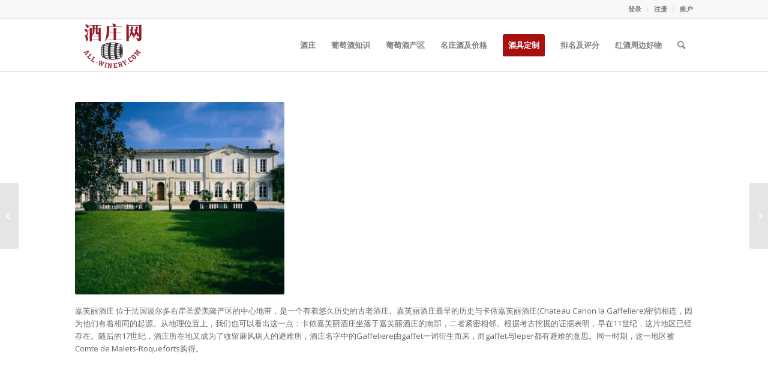

--- FILE ---
content_type: text/html; charset=UTF-8
request_url: https://www.all-winery.com/portfolio-item/canon-la-gaffeliere-2
body_size: 11860
content:
<!DOCTYPE html>
<html lang="zh-Hans" class="html_stretched responsive av-preloader-disabled av-default-lightbox  html_header_top html_logo_left html_main_nav_header html_menu_right html_slim html_header_sticky html_header_shrinking html_header_topbar_active html_mobile_menu_tablet html_header_searchicon html_content_align_center html_header_unstick_top_disabled html_header_stretch_disabled html_elegant-blog html_av-submenu-hidden html_av-submenu-display-click html_av-overlay-side html_av-overlay-side-classic html_av-submenu-clone html_entry_id_8346 av-no-preview html_text_menu_active ">
<head>
<meta charset="UTF-8" />
<meta name="robots" content="index, follow" />


<!-- mobile setting -->
<meta name="viewport" content="width=device-width, initial-scale=1, maximum-scale=1">

<!-- Scripts/CSS and wp_head hook -->
<title>嘉芙丽酒庄 &#8211; 酒庄网</title>
<meta name='robots' content='max-image-preview:large' />
	<style>img:is([sizes="auto" i], [sizes^="auto," i]) { contain-intrinsic-size: 3000px 1500px }</style>
	<meta http-equiv="X-UA-Compatible" content="IE=Edge" /><link rel="alternate" type="application/rss+xml" title="酒庄网 &raquo; Feed" href="https://www.all-winery.com/feed" />
<link rel="alternate" type="application/rss+xml" title="酒庄网 &raquo; 评论 Feed" href="https://www.all-winery.com/comments/feed" />
<link rel="alternate" type="application/rss+xml" title="酒庄网 &raquo; 嘉芙丽酒庄 评论 Feed" href="https://www.all-winery.com/portfolio-item/canon-la-gaffeliere-2/feed" />

<!-- google webfont font replacement -->
<link rel='stylesheet' id='avia-google-webfont' href='//fonts.googleapis.com/css?family=Open+Sans:400,600' type='text/css' media='all'/> 
<script type="text/javascript">
/* <![CDATA[ */
window._wpemojiSettings = {"baseUrl":"https:\/\/s.w.org\/images\/core\/emoji\/16.0.1\/72x72\/","ext":".png","svgUrl":"https:\/\/s.w.org\/images\/core\/emoji\/16.0.1\/svg\/","svgExt":".svg","source":{"concatemoji":"https:\/\/www.all-winery.com\/wp-includes\/js\/wp-emoji-release.min.js?ver=6.8.3"}};
/*! This file is auto-generated */
!function(s,n){var o,i,e;function c(e){try{var t={supportTests:e,timestamp:(new Date).valueOf()};sessionStorage.setItem(o,JSON.stringify(t))}catch(e){}}function p(e,t,n){e.clearRect(0,0,e.canvas.width,e.canvas.height),e.fillText(t,0,0);var t=new Uint32Array(e.getImageData(0,0,e.canvas.width,e.canvas.height).data),a=(e.clearRect(0,0,e.canvas.width,e.canvas.height),e.fillText(n,0,0),new Uint32Array(e.getImageData(0,0,e.canvas.width,e.canvas.height).data));return t.every(function(e,t){return e===a[t]})}function u(e,t){e.clearRect(0,0,e.canvas.width,e.canvas.height),e.fillText(t,0,0);for(var n=e.getImageData(16,16,1,1),a=0;a<n.data.length;a++)if(0!==n.data[a])return!1;return!0}function f(e,t,n,a){switch(t){case"flag":return n(e,"\ud83c\udff3\ufe0f\u200d\u26a7\ufe0f","\ud83c\udff3\ufe0f\u200b\u26a7\ufe0f")?!1:!n(e,"\ud83c\udde8\ud83c\uddf6","\ud83c\udde8\u200b\ud83c\uddf6")&&!n(e,"\ud83c\udff4\udb40\udc67\udb40\udc62\udb40\udc65\udb40\udc6e\udb40\udc67\udb40\udc7f","\ud83c\udff4\u200b\udb40\udc67\u200b\udb40\udc62\u200b\udb40\udc65\u200b\udb40\udc6e\u200b\udb40\udc67\u200b\udb40\udc7f");case"emoji":return!a(e,"\ud83e\udedf")}return!1}function g(e,t,n,a){var r="undefined"!=typeof WorkerGlobalScope&&self instanceof WorkerGlobalScope?new OffscreenCanvas(300,150):s.createElement("canvas"),o=r.getContext("2d",{willReadFrequently:!0}),i=(o.textBaseline="top",o.font="600 32px Arial",{});return e.forEach(function(e){i[e]=t(o,e,n,a)}),i}function t(e){var t=s.createElement("script");t.src=e,t.defer=!0,s.head.appendChild(t)}"undefined"!=typeof Promise&&(o="wpEmojiSettingsSupports",i=["flag","emoji"],n.supports={everything:!0,everythingExceptFlag:!0},e=new Promise(function(e){s.addEventListener("DOMContentLoaded",e,{once:!0})}),new Promise(function(t){var n=function(){try{var e=JSON.parse(sessionStorage.getItem(o));if("object"==typeof e&&"number"==typeof e.timestamp&&(new Date).valueOf()<e.timestamp+604800&&"object"==typeof e.supportTests)return e.supportTests}catch(e){}return null}();if(!n){if("undefined"!=typeof Worker&&"undefined"!=typeof OffscreenCanvas&&"undefined"!=typeof URL&&URL.createObjectURL&&"undefined"!=typeof Blob)try{var e="postMessage("+g.toString()+"("+[JSON.stringify(i),f.toString(),p.toString(),u.toString()].join(",")+"));",a=new Blob([e],{type:"text/javascript"}),r=new Worker(URL.createObjectURL(a),{name:"wpTestEmojiSupports"});return void(r.onmessage=function(e){c(n=e.data),r.terminate(),t(n)})}catch(e){}c(n=g(i,f,p,u))}t(n)}).then(function(e){for(var t in e)n.supports[t]=e[t],n.supports.everything=n.supports.everything&&n.supports[t],"flag"!==t&&(n.supports.everythingExceptFlag=n.supports.everythingExceptFlag&&n.supports[t]);n.supports.everythingExceptFlag=n.supports.everythingExceptFlag&&!n.supports.flag,n.DOMReady=!1,n.readyCallback=function(){n.DOMReady=!0}}).then(function(){return e}).then(function(){var e;n.supports.everything||(n.readyCallback(),(e=n.source||{}).concatemoji?t(e.concatemoji):e.wpemoji&&e.twemoji&&(t(e.twemoji),t(e.wpemoji)))}))}((window,document),window._wpemojiSettings);
/* ]]> */
</script>
<style id='wp-emoji-styles-inline-css' type='text/css'>

	img.wp-smiley, img.emoji {
		display: inline !important;
		border: none !important;
		box-shadow: none !important;
		height: 1em !important;
		width: 1em !important;
		margin: 0 0.07em !important;
		vertical-align: -0.1em !important;
		background: none !important;
		padding: 0 !important;
	}
</style>
<link rel='stylesheet' id='da_lt_front_style-css' href='https://www.all-winery.com/wp-content/plugins/league-table/css/front-style.css?ver=6.8.3' type='text/css' media='all' />
<link rel='stylesheet' id='videojs-css' href='https://www.all-winery.com/wp-content/plugins/videojs-html5-player/videojs/video-js.min.css?ver=6.8.3' type='text/css' media='all' />
<link rel='stylesheet' id='weblator-charts-plugin-styles-css' href='https://www.all-winery.com/wp-content/plugins/responsive-charts/public/assets/css/public.css?ver=1.6.3' type='text/css' media='all' />
<link rel='stylesheet' id='mediaelement-css' href='https://www.all-winery.com/wp-includes/js/mediaelement/mediaelementplayer-legacy.min.css?ver=4.2.17' type='text/css' media='all' />
<link rel='stylesheet' id='wp-mediaelement-css' href='https://www.all-winery.com/wp-includes/js/mediaelement/wp-mediaelement.min.css?ver=6.8.3' type='text/css' media='all' />
<link rel='stylesheet' id='avia-grid-css' href='https://www.all-winery.com/wp-content/themes/enfold/css/grid.css?ver=4.2.6' type='text/css' media='all' />
<link rel='stylesheet' id='avia-base-css' href='https://www.all-winery.com/wp-content/themes/enfold/css/base.css?ver=4.2.6' type='text/css' media='all' />
<link rel='stylesheet' id='avia-layout-css' href='https://www.all-winery.com/wp-content/themes/enfold/css/layout.css?ver=4.2.6' type='text/css' media='all' />
<link rel='stylesheet' id='avia-scs-css' href='https://www.all-winery.com/wp-content/themes/enfold/css/shortcodes.css?ver=4.2.6' type='text/css' media='all' />
<link rel='stylesheet' id='avia-popup-css-css' href='https://www.all-winery.com/wp-content/themes/enfold/js/aviapopup/magnific-popup.css?ver=4.2.6' type='text/css' media='screen' />
<link rel='stylesheet' id='avia-print-css' href='https://www.all-winery.com/wp-content/themes/enfold/css/print.css?ver=4.2.6' type='text/css' media='print' />
<link rel='stylesheet' id='avia-dynamic-css' href='https://www.all-winery.com/wp-content/uploads/dynamic_avia/enfold.css?ver=67728ff739f95' type='text/css' media='all' />
<link rel='stylesheet' id='avia-custom-css' href='https://www.all-winery.com/wp-content/themes/enfold/css/custom.css?ver=4.2.6' type='text/css' media='all' />
<link rel='stylesheet' id='tablepress-default-css' href='https://www.all-winery.com/wp-content/plugins/tablepress/css/default.min.css?ver=1.14' type='text/css' media='all' />
<link rel='stylesheet' id='avia-merged-styles-css' href='https://www.all-winery.com/wp-content/uploads/dynamic_avia/avia-merged-styles-3327900c3a798110a8414071c0cd4262.css?ver=6.8.3' type='text/css' media='all' />
<script type="text/javascript" src="https://www.all-winery.com/wp-includes/js/jquery/jquery.min.js?ver=3.7.1" id="jquery-core-js"></script>
<script type="text/javascript" src="https://www.all-winery.com/wp-includes/js/jquery/jquery-migrate.min.js?ver=3.4.1" id="jquery-migrate-js"></script>
<script type="text/javascript" src="https://www.all-winery.com/wp-content/plugins/league-table/js/table-sorter/jquery.tablesorter.min.js?ver=6.8.3" id="da_lt_table_sorter-js"></script>
<script type="text/javascript" src="https://www.all-winery.com/wp-content/plugins/league-table/js/general.js?ver=6.8.3" id="da_lt_general-js"></script>
<script type="text/javascript" src="https://www.all-winery.com/wp-content/plugins/responsive-charts/public/assets/js/excanvas.js?ver=1.6.3" id="weblator-charts-canvas-js"></script>
<script type="text/javascript" src="https://www.all-winery.com/wp-content/plugins/responsive-charts/public/assets/js/chartjs_new.js?ver=1.6.3" id="weblator-charts-charts-js"></script>
<script type="text/javascript" src="https://www.all-winery.com/wp-content/plugins/responsive-charts/public/assets/js/legend.js?ver=1.6.3" id="weblator-charts-legend-js"></script>
<script type="text/javascript" src="https://www.all-winery.com/wp-content/plugins/responsive-charts/public/assets/js/events.min.js?ver=1.6.3" id="weblator-charts-mutate-events-js"></script>
<script type="text/javascript" src="https://www.all-winery.com/wp-content/plugins/responsive-charts/public/assets/js/mutate.min.js?ver=1.6.3" id="weblator-charts-mutate-js"></script>
<script type="text/javascript" id="weblator-charts-plugin-script-js-extra">
/* <![CDATA[ */
var ajaxurl = "https:\/\/www.all-winery.com\/wp-admin\/admin-ajax.php";
/* ]]> */
</script>
<script type="text/javascript" src="https://www.all-winery.com/wp-content/plugins/responsive-charts/public/assets/js/public.js?ver=1.6.3" id="weblator-charts-plugin-script-js"></script>
<script type="text/javascript" src="https://www.all-winery.com/wp-content/themes/enfold/js/avia-compat.js?ver=4.2.6" id="avia-compat-js"></script>
<link rel="https://api.w.org/" href="https://www.all-winery.com/wp-json/" /><link rel="EditURI" type="application/rsd+xml" title="RSD" href="https://www.all-winery.com/xmlrpc.php?rsd" />
<meta name="generator" content="WordPress 6.8.3" />
<link rel="canonical" href="https://www.all-winery.com/portfolio-item/canon-la-gaffeliere-2" />
<link rel='shortlink' href='https://www.all-winery.com/?p=8346' />
<link rel="alternate" title="oEmbed (JSON)" type="application/json+oembed" href="https://www.all-winery.com/wp-json/oembed/1.0/embed?url=https%3A%2F%2Fwww.all-winery.com%2Fportfolio-item%2Fcanon-la-gaffeliere-2" />
<link rel="alternate" title="oEmbed (XML)" type="text/xml+oembed" href="https://www.all-winery.com/wp-json/oembed/1.0/embed?url=https%3A%2F%2Fwww.all-winery.com%2Fportfolio-item%2Fcanon-la-gaffeliere-2&#038;format=xml" />
<style type="text/css">@media all and (max-width: 479px){#da-lt-table-1 .da-lt-visibility-2{display: none !important;} </style><style type="text/css">@media all and (max-width: 989px){#da-lt-table-1 .da-lt-visibility-3{display: none !important;}</style><style type="text/css">@media all and (max-width: 479px){#da-lt-table-3 .da-lt-visibility-2{display: none !important;} </style><style type="text/css">@media all and (max-width: 989px){#da-lt-table-3 .da-lt-visibility-3{display: none !important;}</style><style type="text/css">@media all and (max-width: 479px){#da-lt-table-4 .da-lt-visibility-2{display: none !important;} </style><style type="text/css">@media all and (max-width: 989px){#da-lt-table-4 .da-lt-visibility-3{display: none !important;}</style><style type="text/css">@media all and (max-width: 479px){#da-lt-table-5 .da-lt-visibility-2{display: none !important;} </style><style type="text/css">@media all and (max-width: 989px){#da-lt-table-5 .da-lt-visibility-3{display: none !important;}</style><style type="text/css">@media all and (max-width: 479px){#da-lt-table-6 .da-lt-visibility-2{display: none !important;} </style><style type="text/css">@media all and (max-width: 989px){#da-lt-table-6 .da-lt-visibility-3{display: none !important;}</style><style type="text/css">@media all and (max-width: 479px){#da-lt-table-7 .da-lt-visibility-2{display: none !important;} </style><style type="text/css">@media all and (max-width: 989px){#da-lt-table-7 .da-lt-visibility-3{display: none !important;}</style><style type="text/css">@media all and (max-width: 479px){#da-lt-table-8 .da-lt-visibility-2{display: none !important;} </style><style type="text/css">@media all and (max-width: 989px){#da-lt-table-8 .da-lt-visibility-3{display: none !important;}</style><style type="text/css">@media all and (max-width: 479px){#da-lt-table-9 .da-lt-visibility-2{display: none !important;} </style><style type="text/css">@media all and (max-width: 989px){#da-lt-table-9 .da-lt-visibility-3{display: none !important;}</style><style type="text/css">@media all and (max-width: 479px){#da-lt-table-10 .da-lt-visibility-2{display: none !important;} </style><style type="text/css">@media all and (max-width: 989px){#da-lt-table-10 .da-lt-visibility-3{display: none !important;}</style><style type="text/css">@media all and (max-width: 479px){#da-lt-table-11 .da-lt-visibility-2{display: none !important;} </style><style type="text/css">@media all and (max-width: 989px){#da-lt-table-11 .da-lt-visibility-3{display: none !important;}</style><style type="text/css">@media all and (max-width: 479px){#da-lt-table-12 .da-lt-visibility-2{display: none !important;} </style><style type="text/css">@media all and (max-width: 989px){#da-lt-table-12 .da-lt-visibility-3{display: none !important;}</style><style type="text/css">@media all and (max-width: 479px){#da-lt-table-13 .da-lt-visibility-2{display: none !important;} </style><style type="text/css">@media all and (max-width: 989px){#da-lt-table-13 .da-lt-visibility-3{display: none !important;}</style><style type="text/css">@media all and (max-width: 479px){#da-lt-table-14 .da-lt-visibility-2{display: none !important;} </style><style type="text/css">@media all and (max-width: 989px){#da-lt-table-14 .da-lt-visibility-3{display: none !important;}</style><style type="text/css">@media all and (max-width: 479px){#da-lt-table-15 .da-lt-visibility-2{display: none !important;} </style><style type="text/css">@media all and (max-width: 989px){#da-lt-table-15 .da-lt-visibility-3{display: none !important;}</style><style type="text/css">@media all and (max-width: 479px){#da-lt-table-16 .da-lt-visibility-2{display: none !important;} </style><style type="text/css">@media all and (max-width: 989px){#da-lt-table-16 .da-lt-visibility-3{display: none !important;}</style><style type="text/css">@media all and (max-width: 479px){#da-lt-table-17 .da-lt-visibility-2{display: none !important;} </style><style type="text/css">@media all and (max-width: 989px){#da-lt-table-17 .da-lt-visibility-3{display: none !important;}</style><style type="text/css">@media all and (max-width: 479px){#da-lt-table-18 .da-lt-visibility-2{display: none !important;} </style><style type="text/css">@media all and (max-width: 989px){#da-lt-table-18 .da-lt-visibility-3{display: none !important;}</style><style type="text/css">@media all and (max-width: 479px){#da-lt-table-19 .da-lt-visibility-2{display: none !important;} </style><style type="text/css">@media all and (max-width: 989px){#da-lt-table-19 .da-lt-visibility-3{display: none !important;}</style><style type="text/css">@media all and (max-width: 479px){#da-lt-table-20 .da-lt-visibility-2{display: none !important;} </style><style type="text/css">@media all and (max-width: 989px){#da-lt-table-20 .da-lt-visibility-3{display: none !important;}</style><style type="text/css">@media all and (max-width: 479px){#da-lt-table-21 .da-lt-visibility-2{display: none !important;} </style><style type="text/css">@media all and (max-width: 989px){#da-lt-table-21 .da-lt-visibility-3{display: none !important;}</style><style type="text/css">@media all and (max-width: 479px){#da-lt-table-22 .da-lt-visibility-2{display: none !important;} </style><style type="text/css">@media all and (max-width: 989px){#da-lt-table-22 .da-lt-visibility-3{display: none !important;}</style><style type="text/css">@media all and (max-width: 479px){#da-lt-table-23 .da-lt-visibility-2{display: none !important;} </style><style type="text/css">@media all and (max-width: 989px){#da-lt-table-23 .da-lt-visibility-3{display: none !important;}</style><style type="text/css">@media all and (max-width: 479px){#da-lt-table-24 .da-lt-visibility-2{display: none !important;} </style><style type="text/css">@media all and (max-width: 989px){#da-lt-table-24 .da-lt-visibility-3{display: none !important;}</style><style type="text/css">#da-lt-table-1 > #da-lt-tbody-1 > tr:nth-child(even) {background: #FFFFFF !important;}#da-lt-table-1 > #da-lt-tbody-1 > tr:nth-child(odd) {background: #FCFCFC !important;}#da-lt-table-1 > #da-lt-tbody-1 > tr:nth-child(even) > td {color: #666666 !important;}#da-lt-table-1 > #da-lt-tbody-1 > tr:nth-child(odd) > td {color: #666666 !important;}#da-lt-table-3 > #da-lt-tbody-3 > tr:nth-child(even) {background: #FFFFFF !important;}#da-lt-table-3 > #da-lt-tbody-3 > tr:nth-child(odd) {background: #FCFCFC !important;}#da-lt-table-3 > #da-lt-tbody-3 > tr:nth-child(even) > td {color: #666666 !important;}#da-lt-table-3 > #da-lt-tbody-3 > tr:nth-child(odd) > td {color: #666666 !important;}#da-lt-table-4 > #da-lt-tbody-4 > tr:nth-child(even) {background: #FFFFFF !important;}#da-lt-table-4 > #da-lt-tbody-4 > tr:nth-child(odd) {background: #FCFCFC !important;}#da-lt-table-4 > #da-lt-tbody-4 > tr:nth-child(even) > td {color: #666666 !important;}#da-lt-table-4 > #da-lt-tbody-4 > tr:nth-child(odd) > td {color: #666666 !important;}#da-lt-table-5 > #da-lt-tbody-5 > tr:nth-child(even) {background: #FFFFFF !important;}#da-lt-table-5 > #da-lt-tbody-5 > tr:nth-child(odd) {background: #FCFCFC !important;}#da-lt-table-5 > #da-lt-tbody-5 > tr:nth-child(even) > td {color: #666666 !important;}#da-lt-table-5 > #da-lt-tbody-5 > tr:nth-child(odd) > td {color: #666666 !important;}#da-lt-table-6 > #da-lt-tbody-6 > tr:nth-child(even) {background: #FFFFFF !important;}#da-lt-table-6 > #da-lt-tbody-6 > tr:nth-child(odd) {background: #FCFCFC !important;}#da-lt-table-6 > #da-lt-tbody-6 > tr:nth-child(even) > td {color: #666666 !important;}#da-lt-table-6 > #da-lt-tbody-6 > tr:nth-child(odd) > td {color: #666666 !important;}#da-lt-table-7 > #da-lt-tbody-7 > tr:nth-child(even) {background: #FFFFFF !important;}#da-lt-table-7 > #da-lt-tbody-7 > tr:nth-child(odd) {background: #FCFCFC !important;}#da-lt-table-7 > #da-lt-tbody-7 > tr:nth-child(even) > td {color: #666666 !important;}#da-lt-table-7 > #da-lt-tbody-7 > tr:nth-child(odd) > td {color: #666666 !important;}#da-lt-table-8 > #da-lt-tbody-8 > tr:nth-child(even) {background: #FFFFFF !important;}#da-lt-table-8 > #da-lt-tbody-8 > tr:nth-child(odd) {background: #FCFCFC !important;}#da-lt-table-8 > #da-lt-tbody-8 > tr:nth-child(even) > td {color: #666666 !important;}#da-lt-table-8 > #da-lt-tbody-8 > tr:nth-child(odd) > td {color: #666666 !important;}#da-lt-table-9 > #da-lt-tbody-9 > tr:nth-child(even) {background: #FFFFFF !important;}#da-lt-table-9 > #da-lt-tbody-9 > tr:nth-child(odd) {background: #FCFCFC !important;}#da-lt-table-9 > #da-lt-tbody-9 > tr:nth-child(even) > td {color: #666666 !important;}#da-lt-table-9 > #da-lt-tbody-9 > tr:nth-child(odd) > td {color: #666666 !important;}#da-lt-table-10 > #da-lt-tbody-10 > tr:nth-child(even) {background: #FFFFFF !important;}#da-lt-table-10 > #da-lt-tbody-10 > tr:nth-child(odd) {background: #FCFCFC !important;}#da-lt-table-10 > #da-lt-tbody-10 > tr:nth-child(even) > td {color: #666666 !important;}#da-lt-table-10 > #da-lt-tbody-10 > tr:nth-child(odd) > td {color: #666666 !important;}#da-lt-table-11 > #da-lt-tbody-11 > tr:nth-child(even) {background: #FFFFFF !important;}#da-lt-table-11 > #da-lt-tbody-11 > tr:nth-child(odd) {background: #FCFCFC !important;}#da-lt-table-11 > #da-lt-tbody-11 > tr:nth-child(even) > td {color: #666666 !important;}#da-lt-table-11 > #da-lt-tbody-11 > tr:nth-child(odd) > td {color: #666666 !important;}#da-lt-table-12 > #da-lt-tbody-12 > tr:nth-child(even) {background: #FFFFFF !important;}#da-lt-table-12 > #da-lt-tbody-12 > tr:nth-child(odd) {background: #FCFCFC !important;}#da-lt-table-12 > #da-lt-tbody-12 > tr:nth-child(even) > td {color: #666666 !important;}#da-lt-table-12 > #da-lt-tbody-12 > tr:nth-child(odd) > td {color: #666666 !important;}#da-lt-table-13 > #da-lt-tbody-13 > tr:nth-child(even) {background: #FFFFFF !important;}#da-lt-table-13 > #da-lt-tbody-13 > tr:nth-child(odd) {background: #FCFCFC !important;}#da-lt-table-13 > #da-lt-tbody-13 > tr:nth-child(even) > td {color: #666666 !important;}#da-lt-table-13 > #da-lt-tbody-13 > tr:nth-child(odd) > td {color: #666666 !important;}#da-lt-table-14 > #da-lt-tbody-14 > tr:nth-child(even) {background: #FFFFFF !important;}#da-lt-table-14 > #da-lt-tbody-14 > tr:nth-child(odd) {background: #FCFCFC !important;}#da-lt-table-14 > #da-lt-tbody-14 > tr:nth-child(even) > td {color: #666666 !important;}#da-lt-table-14 > #da-lt-tbody-14 > tr:nth-child(odd) > td {color: #666666 !important;}#da-lt-table-15 > #da-lt-tbody-15 > tr:nth-child(even) {background: #FFFFFF !important;}#da-lt-table-15 > #da-lt-tbody-15 > tr:nth-child(odd) {background: #FCFCFC !important;}#da-lt-table-15 > #da-lt-tbody-15 > tr:nth-child(even) > td {color: #666666 !important;}#da-lt-table-15 > #da-lt-tbody-15 > tr:nth-child(odd) > td {color: #666666 !important;}#da-lt-table-16 > #da-lt-tbody-16 > tr:nth-child(even) {background: #FFFFFF !important;}#da-lt-table-16 > #da-lt-tbody-16 > tr:nth-child(odd) {background: #FCFCFC !important;}#da-lt-table-16 > #da-lt-tbody-16 > tr:nth-child(even) > td {color: #666666 !important;}#da-lt-table-16 > #da-lt-tbody-16 > tr:nth-child(odd) > td {color: #666666 !important;}#da-lt-table-17 > #da-lt-tbody-17 > tr:nth-child(even) {background: #FFFFFF !important;}#da-lt-table-17 > #da-lt-tbody-17 > tr:nth-child(odd) {background: #FCFCFC !important;}#da-lt-table-17 > #da-lt-tbody-17 > tr:nth-child(even) > td {color: #666666 !important;}#da-lt-table-17 > #da-lt-tbody-17 > tr:nth-child(odd) > td {color: #666666 !important;}#da-lt-table-18 > #da-lt-tbody-18 > tr:nth-child(even) {background: #FFFFFF !important;}#da-lt-table-18 > #da-lt-tbody-18 > tr:nth-child(odd) {background: #FCFCFC !important;}#da-lt-table-18 > #da-lt-tbody-18 > tr:nth-child(even) > td {color: #666666 !important;}#da-lt-table-18 > #da-lt-tbody-18 > tr:nth-child(odd) > td {color: #666666 !important;}#da-lt-table-19 > #da-lt-tbody-19 > tr:nth-child(even) {background: #FFFFFF !important;}#da-lt-table-19 > #da-lt-tbody-19 > tr:nth-child(odd) {background: #FCFCFC !important;}#da-lt-table-19 > #da-lt-tbody-19 > tr:nth-child(even) > td {color: #666666 !important;}#da-lt-table-19 > #da-lt-tbody-19 > tr:nth-child(odd) > td {color: #666666 !important;}#da-lt-table-20 > #da-lt-tbody-20 > tr:nth-child(even) {background: #FFFFFF !important;}#da-lt-table-20 > #da-lt-tbody-20 > tr:nth-child(odd) {background: #FCFCFC !important;}#da-lt-table-20 > #da-lt-tbody-20 > tr:nth-child(even) > td {color: #666666 !important;}#da-lt-table-20 > #da-lt-tbody-20 > tr:nth-child(odd) > td {color: #666666 !important;}#da-lt-table-21 > #da-lt-tbody-21 > tr:nth-child(even) {background: #FFFFFF !important;}#da-lt-table-21 > #da-lt-tbody-21 > tr:nth-child(odd) {background: #FCFCFC !important;}#da-lt-table-21 > #da-lt-tbody-21 > tr:nth-child(even) > td {color: #666666 !important;}#da-lt-table-21 > #da-lt-tbody-21 > tr:nth-child(odd) > td {color: #666666 !important;}#da-lt-table-22 > #da-lt-tbody-22 > tr:nth-child(even) {background: #FFFFFF !important;}#da-lt-table-22 > #da-lt-tbody-22 > tr:nth-child(odd) {background: #FCFCFC !important;}#da-lt-table-22 > #da-lt-tbody-22 > tr:nth-child(even) > td {color: #666666 !important;}#da-lt-table-22 > #da-lt-tbody-22 > tr:nth-child(odd) > td {color: #666666 !important;}#da-lt-table-23 > #da-lt-tbody-23 > tr:nth-child(even) {background: #FFFFFF !important;}#da-lt-table-23 > #da-lt-tbody-23 > tr:nth-child(odd) {background: #EDEDED !important;}#da-lt-table-23 > #da-lt-tbody-23 > tr:nth-child(even) > td {color: #666666 !important;}#da-lt-table-23 > #da-lt-tbody-23 > tr:nth-child(odd) > td {color: #666666 !important;}#da-lt-table-24 > #da-lt-tbody-24 > tr:nth-child(even) {background: #FFFFFF !important;}#da-lt-table-24 > #da-lt-tbody-24 > tr:nth-child(odd) {background: #EDEDED !important;}#da-lt-table-24 > #da-lt-tbody-24 > tr:nth-child(even) > td {color: #666666 !important;}#da-lt-table-24 > #da-lt-tbody-24 > tr:nth-child(odd) > td {color: #666666 !important;}</style><!-- This site is embedding videos using the Videojs HTML5 Player plugin v1.1.9 - http://wphowto.net/videojs-html5-player-for-wordpress-757 --><link rel="stylesheet" href="https://www.all-winery.com/wp-content/plugins/responsive-charts/public/assets/css/notie.css"><!-- Analytics by WP Statistics - https://wp-statistics.com -->
<link rel="profile" href="https://gmpg.org/xfn/11" />
<link rel="alternate" type="application/rss+xml" title="酒庄网 RSS2 Feed" href="https://www.all-winery.com/feed" />
<link rel="pingback" href="https://www.all-winery.com/xmlrpc.php" />
<!--[if lt IE 9]><script src="https://www.all-winery.com/wp-content/themes/enfold/js/html5shiv.js"></script><![endif]-->
<link rel="icon" href="https://www.all-winery.com/wp-content/uploads/2018/05/ico.png" type="image/png">
<link rel="icon" href="https://www.all-winery.com/wp-content/uploads/2015/09/cropped-logo-for-icon-32x32.png" sizes="32x32" />
<link rel="icon" href="https://www.all-winery.com/wp-content/uploads/2015/09/cropped-logo-for-icon-192x192.png" sizes="192x192" />
<link rel="apple-touch-icon" href="https://www.all-winery.com/wp-content/uploads/2015/09/cropped-logo-for-icon-180x180.png" />
<meta name="msapplication-TileImage" content="https://www.all-winery.com/wp-content/uploads/2015/09/cropped-logo-for-icon-270x270.png" />


<!--
Debugging Info for Theme support: 

Theme: Enfold
Version: 4.2.6
Installed: enfold
AviaFramework Version: 4.6
AviaBuilder Version: 0.9.5
ML:128-PU:21-PLA:12
WP:6.8.3
Updates: enabled
-->

<style type='text/css'>
@font-face {font-family: 'entypo-fontello'; font-weight: normal; font-style: normal;
src: url('https://www.all-winery.com/wp-content/themes/enfold/config-templatebuilder/avia-template-builder/assets/fonts/entypo-fontello.eot?v=3');
src: url('https://www.all-winery.com/wp-content/themes/enfold/config-templatebuilder/avia-template-builder/assets/fonts/entypo-fontello.eot?v=3#iefix') format('embedded-opentype'), 
url('https://www.all-winery.com/wp-content/themes/enfold/config-templatebuilder/avia-template-builder/assets/fonts/entypo-fontello.woff?v=3') format('woff'), 
url('https://www.all-winery.com/wp-content/themes/enfold/config-templatebuilder/avia-template-builder/assets/fonts/entypo-fontello.ttf?v=3') format('truetype'), 
url('https://www.all-winery.com/wp-content/themes/enfold/config-templatebuilder/avia-template-builder/assets/fonts/entypo-fontello.svg?v=3#entypo-fontello') format('svg');
} #top .avia-font-entypo-fontello, body .avia-font-entypo-fontello, html body [data-av_iconfont='entypo-fontello']:before{ font-family: 'entypo-fontello'; }
</style>
</head>




<body data-rsssl=1 id="top" class="wp-singular portfolio-template-default single single-portfolio postid-8346 wp-theme-enfold stretched open_sans " itemscope="itemscope" itemtype="https://schema.org/WebPage" >

	
	<div id='wrap_all'>

	
<header id='header' class='all_colors header_color light_bg_color  av_header_top av_logo_left av_main_nav_header av_menu_right av_slim av_header_sticky av_header_shrinking av_header_stretch_disabled av_mobile_menu_tablet av_header_searchicon av_header_unstick_top_disabled av_bottom_nav_disabled  av_header_border_disabled'  role="banner" itemscope="itemscope" itemtype="https://schema.org/WPHeader" >

		<div id='header_meta' class='container_wrap container_wrap_meta  av_secondary_right av_extra_header_active av_entry_id_8346'>
		
			      <div class='container'>
			      <nav class='sub_menu'  role="navigation" itemscope="itemscope" itemtype="https://schema.org/SiteNavigationElement" ><ul id="avia2-menu" class="menu"><li id="menu-item-25549" class="menu-item menu-item-type-custom menu-item-object-custom menu-item-25549"><a href="https://all-winery.com/wp-admin">登录</a></li>
<li id="menu-item-25550" class="menu-item menu-item-type-custom menu-item-object-custom menu-item-25550"><a href="https://www.all-winery.com/wp-login.php?action=register">注册</a></li>
<li id="menu-item-25992" class="menu-item menu-item-type-custom menu-item-object-custom menu-item-25992"><a href="https://www.all-winery.com/wp-admin/">账户</a></li>
</ul></nav>			      </div>
		</div>

		<div  id='header_main' class='container_wrap container_wrap_logo'>
	
        <div class='container av-logo-container'><div class='inner-container'><span class='logo'><a href='https://www.all-winery.com/'><img height='100' width='300' src='https://www.all-winery.com/wp-content/uploads/2018/05/all-winery-new-logo-v2.png' alt='酒庄网' /></a></span><nav class='main_menu' data-selectname='Select a page'  role="navigation" itemscope="itemscope" itemtype="https://schema.org/SiteNavigationElement" ><div class="avia-menu av-main-nav-wrap"><ul id="avia-menu" class="menu av-main-nav"><li id="menu-item-25584" class="menu-item menu-item-type-custom menu-item-object-custom menu-item-has-children menu-item-top-level menu-item-top-level-1"><a itemprop="url"><span class="avia-bullet"></span><span class="avia-menu-text">酒庄</span><span class="avia-menu-fx"><span class="avia-arrow-wrap"><span class="avia-arrow"></span></span></span></a>


<ul class="sub-menu">
	<li id="menu-item-27592" class="menu-item menu-item-type-post_type menu-item-object-page"><a href="https://www.all-winery.com/allwinery" itemprop="url"><span class="avia-bullet"></span><span class="avia-menu-text">酒庄</span></a></li>
	<li id="menu-item-27591" class="menu-item menu-item-type-post_type menu-item-object-page menu-item-has-children"><a href="https://www.all-winery.com/winery/wineries" itemprop="url"><span class="avia-bullet"></span><span class="avia-menu-text">名庄</span></a>
	<ul class="sub-menu">
		<li id="menu-item-4515" class="menu-item menu-item-type-post_type menu-item-object-page"><a href="https://www.all-winery.com/winery/bordeaux-winery/medoc1855" itemprop="url"><span class="avia-bullet"></span><span class="avia-menu-text">梅多克1855列级酒庄</span></a></li>
		<li id="menu-item-27595" class="menu-item menu-item-type-post_type menu-item-object-page"><a href="https://www.all-winery.com/winery/bordeaux-winery/2012-st-emilion" itemprop="url"><span class="avia-bullet"></span><span class="avia-menu-text">圣爱美隆2012列级酒庄</span></a></li>
		<li id="menu-item-27596" class="menu-item menu-item-type-post_type menu-item-object-page"><a href="https://www.all-winery.com/winery/bordeaux-winery/grave1959" itemprop="url"><span class="avia-bullet"></span><span class="avia-menu-text">格拉夫1959列级酒庄</span></a></li>
		<li id="menu-item-27597" class="menu-item menu-item-type-post_type menu-item-object-page"><a href="https://www.all-winery.com/winery/bordeaux-winery/pomerol" itemprop="url"><span class="avia-bullet"></span><span class="avia-menu-text">波美侯名庄</span></a></li>
		<li id="menu-item-27594" class="menu-item menu-item-type-post_type menu-item-object-page"><a href="https://www.all-winery.com/winery/bordeaux-winery/cru-bourgeois" itemprop="url"><span class="avia-bullet"></span><span class="avia-menu-text">中级明星酒庄</span></a></li>
	</ul>
</li>
</ul>
</li>
<li id="menu-item-10693" class="menu-item menu-item-type-post_type menu-item-object-page menu-item-has-children menu-item-top-level menu-item-top-level-2"><a href="https://www.all-winery.com/blog" itemprop="url"><span class="avia-bullet"></span><span class="avia-menu-text">葡萄酒知识</span><span class="avia-menu-fx"><span class="avia-arrow-wrap"><span class="avia-arrow"></span></span></span></a>


<ul class="sub-menu">
	<li id="menu-item-19605" class="menu-item menu-item-type-post_type menu-item-object-page"><a href="https://www.all-winery.com/blog/basic-winers" itemprop="url"><span class="avia-bullet"></span><span class="avia-menu-text">葡萄酒基础</span></a></li>
	<li id="menu-item-19601" class="menu-item menu-item-type-post_type menu-item-object-page"><a href="https://www.all-winery.com/blog/mature-winers" itemprop="url"><span class="avia-bullet"></span><span class="avia-menu-text">葡萄酒进阶</span></a></li>
	<li id="menu-item-19602" class="menu-item menu-item-type-post_type menu-item-object-page"><a href="https://www.all-winery.com/blog/wine-and-life" itemprop="url"><span class="avia-bullet"></span><span class="avia-menu-text">葡萄酒与生活</span></a></li>
	<li id="menu-item-19603" class="menu-item menu-item-type-post_type menu-item-object-page"><a href="https://www.all-winery.com/blog/wine-and-food" itemprop="url"><span class="avia-bullet"></span><span class="avia-menu-text">葡萄酒与美食</span></a></li>
	<li id="menu-item-19604" class="menu-item menu-item-type-post_type menu-item-object-page"><a href="https://www.all-winery.com/blog/wine-and-health" itemprop="url"><span class="avia-bullet"></span><span class="avia-menu-text">葡萄酒与健康</span></a></li>
	<li id="menu-item-19600" class="menu-item menu-item-type-post_type menu-item-object-page"><a href="https://www.all-winery.com/blog/wine-poster" itemprop="url"><span class="avia-bullet"></span><span class="avia-menu-text">葡萄酒小图表</span></a></li>
	<li id="menu-item-6380" class="menu-item menu-item-type-post_type menu-item-object-page menu-item-has-children"><a href="https://www.all-winery.com/winery/grape-knowledge" itemprop="url"><span class="avia-bullet"></span><span class="avia-menu-text">葡萄品种</span></a>
	<ul class="sub-menu">
		<li id="menu-item-6379" class="menu-item menu-item-type-post_type menu-item-object-page"><a href="https://www.all-winery.com/winery/grape-knowledge/red-grape" itemprop="url"><span class="avia-bullet"></span><span class="avia-menu-text">红葡萄品种</span></a></li>
		<li id="menu-item-6378" class="menu-item menu-item-type-post_type menu-item-object-page"><a href="https://www.all-winery.com/winery/grape-knowledge/white-grape" itemprop="url"><span class="avia-bullet"></span><span class="avia-menu-text">白葡萄品种</span></a></li>
	</ul>
</li>
	<li id="menu-item-25674" class="menu-item menu-item-type-post_type menu-item-object-page"><a href="https://www.all-winery.com/wineknowledge" itemprop="url"><span class="avia-bullet"></span><span class="avia-menu-text">全部葡萄酒知识</span></a></li>
</ul>
</li>
<li id="menu-item-21481" class="menu-item menu-item-type-post_type menu-item-object-page menu-item-top-level menu-item-top-level-3"><a href="https://www.all-winery.com/winery/wine-region-map" itemprop="url"><span class="avia-bullet"></span><span class="avia-menu-text">葡萄酒产区</span><span class="avia-menu-fx"><span class="avia-arrow-wrap"><span class="avia-arrow"></span></span></span></a></li>
<li id="menu-item-4906" class="menu-item menu-item-type-post_type menu-item-object-page menu-item-has-children menu-item-top-level menu-item-top-level-4"><a href="https://www.all-winery.com/wine/wine-classe" itemprop="url"><span class="avia-bullet"></span><span class="avia-menu-text">名庄酒及价格</span><span class="avia-menu-fx"><span class="avia-arrow-wrap"><span class="avia-arrow"></span></span></span></a>


<ul class="sub-menu">
	<li id="menu-item-11619" class="menu-item menu-item-type-post_type menu-item-object-page"><a href="https://www.all-winery.com/wine/wine-classe/bordeaux" itemprop="url"><span class="avia-bullet"></span><span class="avia-menu-text">波尔多名庄酒</span></a></li>
	<li id="menu-item-11995" class="menu-item menu-item-type-post_type menu-item-object-page"><a href="https://www.all-winery.com/wine/wine-classe/burgundywine" itemprop="url"><span class="avia-bullet"></span><span class="avia-menu-text">勃艮第名园酒</span></a></li>
	<li id="menu-item-12644" class="menu-item menu-item-type-post_type menu-item-object-page"><a href="https://www.all-winery.com/wine/wine-classe/cote-du-rhone-wine" itemprop="url"><span class="avia-bullet"></span><span class="avia-menu-text">罗纳河谷名庄酒</span></a></li>
	<li id="menu-item-12660" class="menu-item menu-item-type-post_type menu-item-object-page"><a href="https://www.all-winery.com/wine/wine-classe/champagne" itemprop="url"><span class="avia-bullet"></span><span class="avia-menu-text">香槟产区名庄酒</span></a></li>
	<li id="menu-item-18438" class="menu-item menu-item-type-post_type menu-item-object-page menu-item-has-children"><a href="https://www.all-winery.com/wine/wine-price" itemprop="url"><span class="avia-bullet"></span><span class="avia-menu-text">年份酒价格</span></a>
	<ul class="sub-menu">
		<li id="menu-item-26088" class="menu-item menu-item-type-post_type menu-item-object-page"><a href="https://www.all-winery.com/wine-bordeaux-1st-price" itemprop="url"><span class="avia-bullet"></span><span class="avia-menu-text">波尔多超级一级庄</span></a></li>
		<li id="menu-item-26087" class="menu-item menu-item-type-post_type menu-item-object-page"><a href="https://www.all-winery.com/bordeaux-2nd-price" itemprop="url"><span class="avia-bullet"></span><span class="avia-menu-text">波尔多超级二级庄</span></a></li>
		<li id="menu-item-26086" class="menu-item menu-item-type-post_type menu-item-object-page"><a href="https://www.all-winery.com/grand-cru-price" itemprop="url"><span class="avia-bullet"></span><span class="avia-menu-text">勃艮第Grand Cru</span></a></li>
		<li id="menu-item-26085" class="menu-item menu-item-type-post_type menu-item-object-page"><a href="https://www.all-winery.com/other-wine-price" itemprop="url"><span class="avia-bullet"></span><span class="avia-menu-text">其他名庄年份酒</span></a></li>
	</ul>
</li>
</ul>
</li>
<li id="menu-item-27985" class="menu-item menu-item-type-post_type menu-item-object-page av-menu-button av-menu-button-colored menu-item-top-level menu-item-top-level-5"><a href="https://www.all-winery.com/customization" itemprop="url"><span class="avia-bullet"></span><span class="avia-menu-text">酒具定制</span><span class="avia-menu-fx"><span class="avia-arrow-wrap"><span class="avia-arrow"></span></span></span></a></li>
<li id="menu-item-26207" class="menu-item menu-item-type-post_type menu-item-object-page menu-item-has-children menu-item-top-level menu-item-top-level-6"><a href="https://www.all-winery.com/wine-rank-wine-score" itemprop="url"><span class="avia-bullet"></span><span class="avia-menu-text">排名及评分</span><span class="avia-menu-fx"><span class="avia-arrow-wrap"><span class="avia-arrow"></span></span></span></a>


<ul class="sub-menu">
	<li id="menu-item-26206" class="menu-item menu-item-type-post_type menu-item-object-page"><a href="https://www.all-winery.com/wine-ranking" itemprop="url"><span class="avia-bullet"></span><span class="avia-menu-text">葡萄酒排名</span></a></li>
	<li id="menu-item-26356" class="menu-item menu-item-type-post_type menu-item-object-page"><a href="https://www.all-winery.com/wine-select" itemprop="url"><span class="avia-bullet"></span><span class="avia-menu-text">好年份优选</span></a></li>
	<li id="menu-item-13471" class="menu-item menu-item-type-post_type menu-item-object-page"><a href="https://www.all-winery.com/wine/winescores" itemprop="url"><span class="avia-bullet"></span><span class="avia-menu-text">帕克评分</span></a></li>
	<li id="menu-item-26466" class="menu-item menu-item-type-post_type menu-item-object-post"><a href="https://www.all-winery.com/26440.html" itemprop="url"><span class="avia-bullet"></span><span class="avia-menu-text">帕克百分酒</span></a></li>
	<li id="menu-item-26465" class="menu-item menu-item-type-post_type menu-item-object-page"><a href="https://www.all-winery.com/other-wine-ranking" itemprop="url"><span class="avia-bullet"></span><span class="avia-menu-text">其他葡萄酒排名</span></a></li>
</ul>
</li>
<li id="menu-item-28465" class="menu-item menu-item-type-post_type menu-item-object-page menu-item-top-level menu-item-top-level-7"><a href="https://www.all-winery.com/wine-accessories" itemprop="url"><span class="avia-bullet"></span><span class="avia-menu-text">红酒周边好物</span><span class="avia-menu-fx"><span class="avia-arrow-wrap"><span class="avia-arrow"></span></span></span></a></li>
<li id="menu-item-search" class="noMobile menu-item menu-item-search-dropdown menu-item-avia-special">
							<a href="?s=" data-avia-search-tooltip="

&lt;form action=&quot;https://www.all-winery.com/&quot; id=&quot;searchform&quot; method=&quot;get&quot; class=&quot;&quot;&gt;
	&lt;div&gt;
		&lt;input type=&quot;submit&quot; value=&quot;&quot; id=&quot;searchsubmit&quot; class=&quot;button avia-font-entypo-fontello&quot; /&gt;
		&lt;input type=&quot;text&quot; id=&quot;s&quot; name=&quot;s&quot; value=&quot;&quot; placeholder='搜尋' /&gt;
			&lt;/div&gt;
&lt;/form&gt;" aria-hidden='true' data-av_icon='' data-av_iconfont='entypo-fontello'><span class="avia_hidden_link_text">搜尋</span></a>
	        		   </li><li class="av-burger-menu-main menu-item-avia-special av-small-burger-icon">
	        			<a href="#">
							<span class="av-hamburger av-hamburger--spin av-js-hamburger">
					        <span class="av-hamburger-box">
						          <span class="av-hamburger-inner"></span>
						          <strong>Menu</strong>
					        </span>
							</span>
						</a>
	        		   </li></ul></div></nav></div> </div> 
		<!-- end container_wrap-->
		</div>
		
		<div class='header_bg'></div>

<!-- end header -->
</header>
		
	<div id='main' class='all_colors' data-scroll-offset='88'>

	
		<div class='container_wrap container_wrap_first main_color fullsize'>

			<div class='container'>

				<main class='template-page template-portfolio content  av-content-full alpha units'  role="main" itemprop="mainContentOfPage" >

                    
		<article class='post-entry post-entry-type-page post-entry-8346'  itemscope="itemscope" itemtype="https://schema.org/CreativeWork" >

			<div class="entry-content-wrapper clearfix">
				<header class="entry-content-header"><div class='page-thumb'><img width="349" height="321" src="https://www.all-winery.com/wp-content/uploads/2014/03/chateau-GAFFELiere_port.jpg" class="attachment-entry_with_sidebar size-entry_with_sidebar wp-post-image" alt="嘉芙丽酒庄" decoding="async" fetchpriority="high" srcset="https://www.all-winery.com/wp-content/uploads/2014/03/chateau-GAFFELiere_port.jpg 820w, https://www.all-winery.com/wp-content/uploads/2014/03/chateau-GAFFELiere_port-300x275.jpg 300w" sizes="(max-width: 349px) 100vw, 349px" /></div></header><div class="entry-content"  itemprop="text" ><p>嘉芙丽酒庄 位于法国波尔多右岸圣爱美隆产区的中心地带，是一个有着悠久历史的古老酒庄。嘉芙丽酒庄最早的历史与卡侬嘉芙丽酒庄(Chateau Canon la Gaffeliere)密切相连，因为他们有着相同的起源。从地理位置上，我们也可以看出这一点：卡侬嘉芙丽酒庄坐落于嘉芙丽酒庄的南部，二者紧密相邻。根据考古挖掘的证据表明，早在11世纪，这片地区已经存在。随后的17世纪，酒庄所在地又成为了收留麻风病人的避难所，酒庄名字中的Gaffeliere由gaffet一词衍生而来，而gaffet与leper都有避难的意思。同一时期，这一地区被Comte de Malets-Roqueforts购得。</p>
<div class="flex_column av_one_half  flex_column_div   " ><p><a href="https://www.all-winery.comeducation/bordeaux-classe/2012-st-emilion/chateau-canon-la-gaffeliere-2/" target="_self" ]查看酒庄详细信息</a> </p></div>
<div class="flex_column av_one_half  flex_column_div   " ><p><a href="https://www.all-winery.comall-wine/wine-classe/chateau-la-gaffeliere/" target="_self" ]查看嘉芙丽酒庄酒</a> </p></div> </p>
</div><footer class="entry-footer"></footer>			</div>
			
						
		</article><!--end post-entry-->



                <!--end content-->
				</main>

				
			</div><!--end container-->

		</div><!-- close default .container_wrap element -->



						<div class='container_wrap footer_color' id='footer'>

					<div class='container'>

						<div class='flex_column av_one_fourth  first el_before_av_one_fourth'><section id="custom_html-2" class="widget_text widget clearfix widget_custom_html"><h3 class="widgettitle">酒庄网</h3><div class="textwidget custom-html-widget"></div><span class="seperator extralight-border"></span></section></div><div class='flex_column av_one_fourth  el_after_av_one_fourth  el_before_av_one_fourth '><section id="nav_menu-5" class="widget clearfix widget_nav_menu"><h3 class="widgettitle">菜单</h3><div class="menu-footer-2-container"><ul id="menu-footer-2" class="menu"><li id="menu-item-11404" class="menu-item menu-item-type-post_type menu-item-object-page menu-item-11404"><a href="https://www.all-winery.com/wineries">酒庄</a></li>
<li id="menu-item-5211" class="menu-item menu-item-type-post_type menu-item-object-page menu-item-5211"><a href="https://www.all-winery.com/wine/wine-classe">名庄酒</a></li>
<li id="menu-item-11403" class="menu-item menu-item-type-post_type menu-item-object-page menu-item-11403"><a href="https://www.all-winery.com/wine/en-premeur">葡萄酒投资</a></li>
<li id="menu-item-5208" class="menu-item menu-item-type-post_type menu-item-object-page menu-item-5208"><a href="https://www.all-winery.com/winery/region">葡萄酒产区</a></li>
<li id="menu-item-5210" class="menu-item menu-item-type-post_type menu-item-object-page menu-item-5210"><a href="https://www.all-winery.com/tourism">酒庄足迹</a></li>
<li id="menu-item-10889" class="menu-item menu-item-type-custom menu-item-object-custom menu-item-10889"><a href="https://www.all-winery.com/blog/">红酒知识</a></li>
<li id="menu-item-10888" class="menu-item menu-item-type-custom menu-item-object-custom menu-item-10888"><a href="https://www.all-winery.com/wine/winescores/">帕克评分</a></li>
</ul></div><span class="seperator extralight-border"></span></section></div><div class='flex_column av_one_fourth  el_after_av_one_fourth  el_before_av_one_fourth '><section id="nav_menu-3" class="widget clearfix widget_nav_menu"><h3 class="widgettitle">关于酒庄网</h3><div class="menu-footer-3-container"><ul id="menu-footer-3" class="menu"><li id="menu-item-10890" class="menu-item menu-item-type-custom menu-item-object-custom menu-item-10890"><a href="https://www.all-winery.com/milestone/about-us/">关于酒庄网</a></li>
<li id="menu-item-10891" class="menu-item menu-item-type-custom menu-item-object-custom menu-item-10891"><a href="https://www.all-winery.com/milestone/join-us/">加入我们</a></li>
<li id="menu-item-10892" class="menu-item menu-item-type-custom menu-item-object-custom menu-item-10892"><a href="https://www.all-winery.com/milestone/contact-us/">联系我们</a></li>
<li id="menu-item-10893" class="menu-item menu-item-type-custom menu-item-object-custom menu-item-10893"><a href="https://www.all-winery.com/milestone/ad">广告服务</a></li>
<li id="menu-item-10894" class="menu-item menu-item-type-custom menu-item-object-custom menu-item-10894"><a href="https://www.all-winery.com/milestone/declare/">免责声明</a></li>
<li id="menu-item-10895" class="menu-item menu-item-type-custom menu-item-object-custom menu-item-10895"><a href="https://www.all-winery.com/milestone/reporter/">约稿事项</a></li>
<li id="menu-item-14478" class="menu-item menu-item-type-custom menu-item-object-custom menu-item-14478"><a href="https://www.all-winery.com/milestone/links/">友情链接</a></li>
</ul></div><span class="seperator extralight-border"></span></section></div><div class='flex_column av_one_fourth  el_after_av_one_fourth  el_before_av_one_fourth '><section id="nav_menu-4" class="widget clearfix widget_nav_menu"><h3 class="widgettitle">友情链接</h3><div class="menu-footer-4-container"><ul id="menu-footer-4" class="menu"><li id="menu-item-14433" class="menu-item menu-item-type-custom menu-item-object-custom menu-item-14433"><a target="_blank" href="http://www.ptzer.com/">葡萄酒酒具</a></li>
<li id="menu-item-14432" class="menu-item menu-item-type-custom menu-item-object-custom menu-item-14432"><a target="_blank" href="http://www.ptzer.com/">葡萄酒杯子</a></li>
<li id="menu-item-14437" class="menu-item menu-item-type-custom menu-item-object-custom menu-item-14437"><a target="_blank" href="http://www.winezu.com/">个性化葡萄酒</a></li>
<li id="menu-item-14436" class="menu-item menu-item-type-custom menu-item-object-custom menu-item-14436"><a target="_blank" href="https://www.all-winery.com/wineshop/">葡萄酒线上店</a></li>
<li id="menu-item-14434" class="menu-item menu-item-type-custom menu-item-object-custom menu-item-14434"><a target="_blank" href="http://www.winezu.com">葡萄酒定制</a></li>
<li id="menu-item-14435" class="menu-item menu-item-type-custom menu-item-object-custom menu-item-14435"><a target="_blank" href="http://www.wines-info.com">中国葡萄酒资讯网</a></li>
<li id="menu-item-14477" class="menu-item menu-item-type-custom menu-item-object-custom menu-item-14477"><a href="https://www.all-winery.com/milestone/links/">更多&#8230;</a></li>
</ul></div><span class="seperator extralight-border"></span></section></div>

					</div>


				<!-- ####### END FOOTER CONTAINER ####### -->
				</div>

	


			

			
				<footer class='container_wrap socket_color' id='socket'  role="contentinfo" itemscope="itemscope" itemtype="https://schema.org/WPFooter" >
                    <div class='container'>

                        <span class='copyright'>© Copyright 2012-2025 all-winery.com 酒庄网版权所有    <a href="http://www.beian.miit.gov.cn">沪ICP备2024107620号-1</a> - <a rel='nofollow' href='https://www.all-winery.com'>Enfold by All-winery.com</a></span>

                        
                    </div>

	            <!-- ####### END SOCKET CONTAINER ####### -->
				</footer>


					<!-- end main -->
		</div>
		
		<a class='avia-post-nav avia-post-prev with-image' href='https://www.all-winery.com/portfolio-item/canon' >    <span class='label iconfont' aria-hidden='true' data-av_icon='' data-av_iconfont='entypo-fontello'></span>    <span class='entry-info-wrap'>        <span class='entry-info'>            <span class='entry-title'>卡农酒庄</span>            <span class='entry-image'><img width="80" height="80" src="https://www.all-winery.com/wp-content/uploads/2014/03/chateau_de_canon_port-150x150.jpg" class="attachment-thumbnail size-thumbnail wp-post-image" alt="卡农酒庄" decoding="async" loading="lazy" srcset="https://www.all-winery.com/wp-content/uploads/2014/03/chateau_de_canon_port-150x150.jpg 150w, https://www.all-winery.com/wp-content/uploads/2014/03/chateau_de_canon_port-400x400.jpg 400w" sizes="auto, (max-width: 80px) 100vw, 80px" /></span>        </span>    </span></a><a class='avia-post-nav avia-post-next with-image' href='https://www.all-winery.com/portfolio-item/lasducas' >    <span class='label iconfont' aria-hidden='true' data-av_icon='' data-av_iconfont='entypo-fontello'></span>    <span class='entry-info-wrap'>        <span class='entry-info'>            <span class='entry-image'><img width="80" height="80" src="https://www.all-winery.com/wp-content/uploads/2014/03/Larcis-Ducasse_port-150x150.jpg" class="attachment-thumbnail size-thumbnail wp-post-image" alt="拉斯杜嘉酒庄" decoding="async" loading="lazy" srcset="https://www.all-winery.com/wp-content/uploads/2014/03/Larcis-Ducasse_port-150x150.jpg 150w, https://www.all-winery.com/wp-content/uploads/2014/03/Larcis-Ducasse_port-400x400.jpg 400w" sizes="auto, (max-width: 80px) 100vw, 80px" /></span>            <span class='entry-title'>拉斯杜嘉酒庄</span>        </span>    </span></a><!-- end wrap_all --></div>

<script type="speculationrules">
{"prefetch":[{"source":"document","where":{"and":[{"href_matches":"\/*"},{"not":{"href_matches":["\/wp-*.php","\/wp-admin\/*","\/wp-content\/uploads\/*","\/wp-content\/*","\/wp-content\/plugins\/*","\/wp-content\/themes\/enfold\/*","\/*\\?(.+)"]}},{"not":{"selector_matches":"a[rel~=\"nofollow\"]"}},{"not":{"selector_matches":".no-prefetch, .no-prefetch a"}}]},"eagerness":"conservative"}]}
</script>

 <script type='text/javascript'>
 /* <![CDATA[ */  
var avia_framework_globals = avia_framework_globals || {};
    avia_framework_globals.frameworkUrl = 'https://www.all-winery.com/wp-content/themes/enfold/framework/';
    avia_framework_globals.installedAt = 'https://www.all-winery.com/wp-content/themes/enfold/';
    avia_framework_globals.ajaxurl = 'https://www.all-winery.com/wp-admin/admin-ajax.php';
/* ]]> */ 
</script>
 
 <script type="text/javascript" src="https://www.all-winery.com/wp-content/plugins/videojs-html5-player/videojs/video.min.js?ver=1.1.9" id="videojs-js"></script>
<script type="text/javascript" id="wp-statistics-tracker-js-extra">
/* <![CDATA[ */
var WP_Statistics_Tracker_Object = {"requestUrl":"https:\/\/www.all-winery.com\/wp-json\/wp-statistics\/v2","ajaxUrl":"https:\/\/www.all-winery.com\/wp-admin\/admin-ajax.php","hitParams":{"wp_statistics_hit":1,"source_type":"post_type_portfolio","source_id":8346,"search_query":"","signature":"ac50100cc5a4c0c882fea10e209e6b01","endpoint":"hit"},"onlineParams":{"wp_statistics_hit":1,"source_type":"post_type_portfolio","source_id":8346,"search_query":"","signature":"ac50100cc5a4c0c882fea10e209e6b01","endpoint":"online"},"option":{"userOnline":true,"consentLevel":"disabled","dntEnabled":false,"bypassAdBlockers":false,"isWpConsentApiActive":false,"trackAnonymously":false,"isPreview":false},"jsCheckTime":"60000"};
/* ]]> */
</script>
<script type="text/javascript" src="https://www.all-winery.com/wp-content/plugins/wp-statistics/assets/js/tracker.js?ver=14.12.6" id="wp-statistics-tracker-js"></script>
<script type="text/javascript" src="https://www.all-winery.com/wp-content/themes/enfold/js/avia.js?ver=4.2.6" id="avia-default-js"></script>
<script type="text/javascript" src="https://www.all-winery.com/wp-content/themes/enfold/js/shortcodes.js?ver=4.2.6" id="avia-shortcodes-js"></script>
<script type="text/javascript" src="https://www.all-winery.com/wp-content/themes/enfold/js/aviapopup/jquery.magnific-popup.min.js?ver=4.2.6" id="avia-popup-js"></script>
<script type="text/javascript" id="mediaelement-core-js-before">
/* <![CDATA[ */
var mejsL10n = {"language":"zh","strings":{"mejs.download-file":"\u4e0b\u8f7d\u6587\u4ef6","mejs.install-flash":"\u60a8\u6b63\u5728\u4f7f\u7528\u7684\u6d4f\u89c8\u5668\u672a\u5b89\u88c5\u6216\u542f\u7528 Flash \u64ad\u653e\u5668\uff0c\u8bf7\u542f\u7528\u60a8\u7684 Flash \u64ad\u653e\u5668\u63d2\u4ef6\uff0c\u6216\u4ece https:\/\/get.adobe.com\/flashplayer\/ \u4e0b\u8f7d\u6700\u65b0\u7248\u3002","mejs.fullscreen":"\u5168\u5c4f","mejs.play":"\u64ad\u653e","mejs.pause":"\u6682\u505c","mejs.time-slider":"\u65f6\u95f4\u8f74","mejs.time-help-text":"\u4f7f\u7528\u5de6 \/ \u53f3\u7bad\u5934\u952e\u6765\u524d\u8fdb\u4e00\u79d2\uff0c\u4e0a \/ \u4e0b\u7bad\u5934\u952e\u6765\u524d\u8fdb\u5341\u79d2\u3002","mejs.live-broadcast":"\u73b0\u573a\u76f4\u64ad","mejs.volume-help-text":"\u4f7f\u7528\u4e0a \/ \u4e0b\u7bad\u5934\u952e\u6765\u589e\u9ad8\u6216\u964d\u4f4e\u97f3\u91cf\u3002","mejs.unmute":"\u53d6\u6d88\u9759\u97f3","mejs.mute":"\u9759\u97f3","mejs.volume-slider":"\u97f3\u91cf","mejs.video-player":"\u89c6\u9891\u64ad\u653e\u5668","mejs.audio-player":"\u97f3\u9891\u64ad\u653e\u5668","mejs.captions-subtitles":"\u8bf4\u660e\u6587\u5b57\u6216\u5b57\u5e55","mejs.captions-chapters":"\u7ae0\u8282","mejs.none":"\u65e0","mejs.afrikaans":"\u5357\u975e\u8377\u5170\u8bed","mejs.albanian":"\u963f\u5c14\u5df4\u5c3c\u4e9a\u8bed","mejs.arabic":"\u963f\u62c9\u4f2f\u8bed","mejs.belarusian":"\u767d\u4fc4\u7f57\u65af\u8bed","mejs.bulgarian":"\u4fdd\u52a0\u5229\u4e9a\u8bed","mejs.catalan":"\u52a0\u6cf0\u7f57\u5c3c\u4e9a\u8bed","mejs.chinese":"\u4e2d\u6587","mejs.chinese-simplified":"\u4e2d\u6587\uff08\u7b80\u4f53\uff09","mejs.chinese-traditional":"\u4e2d\u6587 (\uff08\u7e41\u4f53\uff09","mejs.croatian":"\u514b\u7f57\u5730\u4e9a\u8bed","mejs.czech":"\u6377\u514b\u8bed","mejs.danish":"\u4e39\u9ea6\u8bed","mejs.dutch":"\u8377\u5170\u8bed","mejs.english":"\u82f1\u8bed","mejs.estonian":"\u7231\u6c99\u5c3c\u4e9a\u8bed","mejs.filipino":"\u83f2\u5f8b\u5bbe\u8bed","mejs.finnish":"\u82ac\u5170\u8bed","mejs.french":"\u6cd5\u8bed","mejs.galician":"\u52a0\u5229\u897f\u4e9a\u8bed","mejs.german":"\u5fb7\u8bed","mejs.greek":"\u5e0c\u814a\u8bed","mejs.haitian-creole":"\u6d77\u5730\u514b\u91cc\u5965\u5c14\u8bed","mejs.hebrew":"\u5e0c\u4f2f\u6765\u8bed","mejs.hindi":"\u5370\u5730\u8bed","mejs.hungarian":"\u5308\u7259\u5229\u8bed","mejs.icelandic":"\u51b0\u5c9b\u8bed","mejs.indonesian":"\u5370\u5ea6\u5c3c\u897f\u4e9a\u8bed","mejs.irish":"\u7231\u5c14\u5170\u8bed","mejs.italian":"\u610f\u5927\u5229\u8bed","mejs.japanese":"\u65e5\u8bed","mejs.korean":"\u97e9\u8bed","mejs.latvian":"\u62c9\u8131\u7ef4\u4e9a\u8bed","mejs.lithuanian":"\u7acb\u9676\u5b9b\u8bed","mejs.macedonian":"\u9a6c\u5176\u987f\u8bed","mejs.malay":"\u9a6c\u6765\u8bed","mejs.maltese":"\u9a6c\u8033\u4ed6\u8bed","mejs.norwegian":"\u632a\u5a01\u8bed","mejs.persian":"\u6ce2\u65af\u8bed","mejs.polish":"\u6ce2\u5170\u8bed","mejs.portuguese":"\u8461\u8404\u7259\u8bed","mejs.romanian":"\u7f57\u9a6c\u5c3c\u4e9a\u8bed","mejs.russian":"\u4fc4\u8bed","mejs.serbian":"\u585e\u5c14\u7ef4\u4e9a\u8bed","mejs.slovak":"\u65af\u6d1b\u4f10\u514b\u8bed","mejs.slovenian":"\u65af\u6d1b\u6587\u5c3c\u4e9a\u8bed","mejs.spanish":"\u897f\u73ed\u7259\u8bed","mejs.swahili":"\u65af\u74e6\u5e0c\u91cc\u8bed","mejs.swedish":"\u745e\u5178\u8bed","mejs.tagalog":"\u4ed6\u52a0\u7984\u8bed","mejs.thai":"\u6cf0\u8bed","mejs.turkish":"\u571f\u8033\u5176\u8bed","mejs.ukrainian":"\u4e4c\u514b\u5170\u8bed","mejs.vietnamese":"\u8d8a\u5357\u8bed","mejs.welsh":"\u5a01\u5c14\u58eb\u8bed","mejs.yiddish":"\u610f\u7b2c\u7eea\u8bed"}};
/* ]]> */
</script>
<script type="text/javascript" src="https://www.all-winery.com/wp-includes/js/mediaelement/mediaelement-and-player.min.js?ver=4.2.17" id="mediaelement-core-js"></script>
<script type="text/javascript" src="https://www.all-winery.com/wp-includes/js/mediaelement/mediaelement-migrate.min.js?ver=6.8.3" id="mediaelement-migrate-js"></script>
<script type="text/javascript" id="mediaelement-js-extra">
/* <![CDATA[ */
var _wpmejsSettings = {"pluginPath":"\/wp-includes\/js\/mediaelement\/","classPrefix":"mejs-","stretching":"responsive","audioShortcodeLibrary":"mediaelement","videoShortcodeLibrary":"mediaelement"};
/* ]]> */
</script>
<script type="text/javascript" src="https://www.all-winery.com/wp-includes/js/mediaelement/wp-mediaelement.min.js?ver=6.8.3" id="wp-mediaelement-js"></script>
<script type="text/javascript" src="https://www.all-winery.com/wp-includes/js/comment-reply.min.js?ver=6.8.3" id="comment-reply-js" async="async" data-wp-strategy="async"></script>
<script type="text/javascript" src="https://www.all-winery.com/wp-content/uploads/dynamic_avia/avia-footer-scripts-9c1812a00b6b175ecb6479dd71a89a94.js?ver=6.8.3" id="avia-footer-scripts-js"></script>
<a href='#top' title='Scroll to top' id='scroll-top-link' aria-hidden='true' data-av_icon='' data-av_iconfont='entypo-fontello'><span class="avia_hidden_link_text">Scroll to top</span></a>

<div id="fb-root"></div>
</body>
</html>
